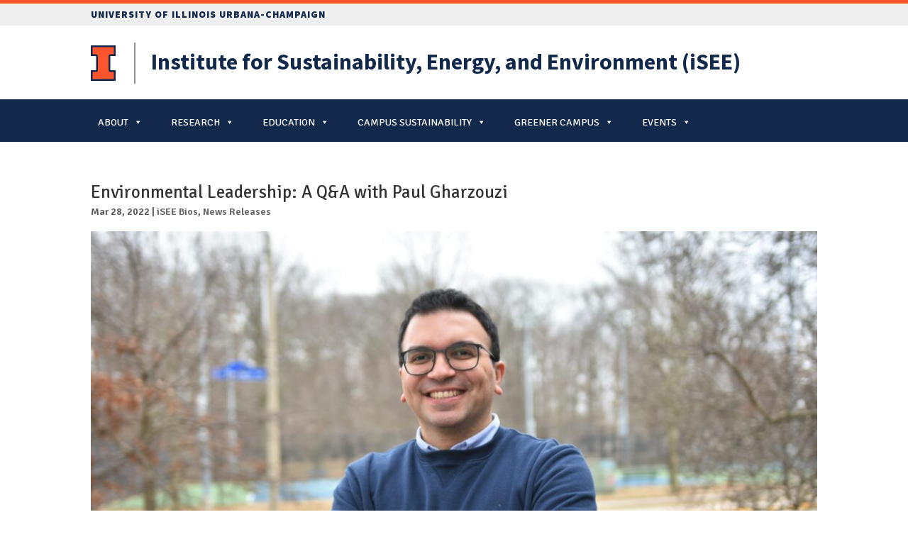

--- FILE ---
content_type: application/javascript
request_url: https://sustainability.illinois.edu/wp-content/plugins/megamenu-pro/assets/public.js?ver=1.5.4
body_size: 12029
content:
/*jslint browser: true, white: true */
/*global console,jQuery,megamenu,window,navigator*/

/**
 * EDD Ajax Cart
 */
(function($) {
    "use strict";

    $(function() {
        $('body').on('edd_cart_item_added', function(event, data) {
            $('.mega-menu-edd-cart-total').html(data.total);
            $('.mega-menu-edd-cart-count').html(data.cart_quantity);
        });
    });

})(jQuery);

/**
 * Searchbox jQuery plugin
 */
(function($) {
    "use strict";

    $.maxmegamenu_searchbox = function(menu, options) {

        var plugin = this;
        var $menu = $(menu);
        var $wrap = $menu.parent();
        var breakpoint = $menu.attr('data-breakpoint');

        plugin.isDesktopView = function() {
            return Math.max(window.outerWidth, $(window).width()) >= breakpoint; // account for scrollbars
        };

        plugin.isMobileView = function() {
            return !plugin.isDesktopView();
        };

        plugin.monitorView = function() {
            if (plugin.isDesktopView()) {
                $menu.data("proview", "desktop");
            } else {
                $menu.data("proview", "mobile");
            }

            plugin.checkWidth();

            $(window).resize(function() {
                plugin.checkWidth();
            });
        };

        plugin.checkWidth = function() {
            var expanding_search = $("li.mega-menu-item .mega-search.expand-to-left input[type=text], li.mega-menu-item .mega-search.expand-to-right input[type=text]", $menu);

            if ( plugin.isMobileView() ) {
                var placeholder = expanding_search.attr('data-placeholder');
                expanding_search.attr('placeholder', placeholder);
            }

            if ( plugin.isMobileView() && $menu.data("proview") === "desktop" ) {
                $menu.data("proview", "mobile");
                var placeholder = expanding_search.attr('data-placeholder');
                expanding_search.attr('placeholder', placeholder);
            }

            if ( plugin.isDesktopView() && $menu.data("proview") === "mobile" ) {
                $menu.data("proview", "desktop");
                expanding_search.attr('placeholder', '');
            }
        };

        plugin.init_replacements_search = function() {

            $(".mega-search", $menu).children('input[type=text]').val("");

            if ( plugin.isMobileView() ) {
                $(".mega-search.expand-to-left .search-icon", $menu).on('click', function(e) {
                    $(this).parents(".mega-search").submit();
                });
            } else {
                $(".mega-search input[type=text]", $menu).on('focus', function(e) {
                    var form = $(this).parents('.mega-search');

                    if (! form.parent().hasClass('mega-static') && form.hasClass('mega-search-closed') && $menu.hasClass('mega-keyboard-navigation') ) {
                        $(this).attr('placeholder', $(this).attr('data-placeholder'));
                        form.removeClass('mega-search-closed');
                        form.addClass('mega-search-open');
                    }
                });

                $(".mega-search input[type=text]", $menu).on('blur', function(e) {
                    var form = $(this).parents('.mega-search');

                    if ( ! form.parent().hasClass('mega-static') && form.hasClass('mega-search-open') && $menu.hasClass('mega-keyboard-navigation') ) {
                        $(this).attr('placeholder', '');
                        form.removeClass('mega-search-open');
                        form.addClass('mega-search-closed');
                    }
                });

                $(".mega-search .search-icon", $menu).on('click', function(e) {

                    var input = $(this).parents('.mega-search').children('input[type=text]');
                    var form = $(this).parents('.mega-search');

                    if (form.parent().hasClass('mega-static') ) {
                        form.submit();
                    } else if (form.hasClass('mega-search-closed')) {
                        input.focus();
                        input.attr('placeholder', input.attr('data-placeholder'));
                        form.removeClass('mega-search-closed');
                        form.addClass('mega-search-open');
                    } else if ( input.val() == '' ) {
                        form.addClass('mega-search-closed');
                        form.removeClass('mega-search-open');
                        input.attr('placeholder', '');
                    } else {
                        form.submit();
                    }
                });
            }

        };


        plugin.init_toggle_search = function() {

            $(".mega-menu-toggle .mega-search", $wrap).children('input[type=text]').val("");

            $(".mega-menu-toggle .mega-search .search-icon", $wrap).on('click', function(e) {

                var input = $(this).parents('.mega-search').children('input[type=text]');
                var form = $(this).parents('.mega-search');

                if (form.hasClass('static') ) {
                    form.submit();
                } else if (form.hasClass('mega-search-closed')) {
                    input.focus();
                    input.attr('placeholder', input.attr('data-placeholder'));
                    form.removeClass('mega-search-closed');
                    form.addClass('mega-search-open');
                } else if ( input.val() == '' ) {
                    form.addClass('mega-search-closed');
                    form.removeClass('mega-search-open');
                    input.attr('placeholder', '');
                } else {
                    form.submit();
                }
            });

        };

        plugin.monitorView();
        plugin.init_replacements_search();
        plugin.init_toggle_search();

    };

    $.fn.maxmegamenu_searchbox = function(options) {

        return this.each(function() {
            if (undefined === $(this).data('maxmegamenu_searchbox')) {
                var plugin = new $.maxmegamenu_searchbox(this, options);
                $(this).data('maxmegamenu_searchbox', plugin);
            }
        });

    };

    $(function() {
        $(".mega-menu").maxmegamenu_searchbox();
    });

})(jQuery);

/**
 * Sticky jQuery Plugin
 */
(function($) {

    "use strict";

    $.maxmegamenu_sticky = function(menu, options) {
        var plugin = this;
        var $menu = $(menu);
        var $wrap = $menu.parent();
        var breakpoint = $menu.attr('data-breakpoint');
        var sticky_on_mobile = $menu.attr('data-sticky-mobile');
        var sticky_offset = $menu.attr('data-sticky-offset');
        var sticky_menu_offset_top;
        var sticky_menu_offset_left;
        var sticky_menu_width;
        var sticky_menu_width_round_up;
        var sticky_menu_height;
        var is_stuck = false;
        var admin_bar_height = 0;

        var sticky_enabled = function() {
            return $(window).width() > breakpoint || sticky_on_mobile === 'true';
        };

        var calculate_menu_position = function() {
            sticky_menu_offset_top = $wrap.offset().top;

            if ($('body.admin-bar').length && $(window).width() > breakpoint) {
                admin_bar_height = $('#wpadminbar').height();
                sticky_menu_offset_top = sticky_menu_offset_top - admin_bar_height;
            }

            sticky_menu_offset_top = sticky_menu_offset_top - sticky_offset;
            sticky_menu_offset_left = $menu.offset().left;
            sticky_menu_width = window.getComputedStyle($wrap[0]).width;
            sticky_menu_width_round_up = Math.ceil(parseFloat(sticky_menu_width));
            sticky_menu_height = $wrap.height();
        };

        plugin.stick_menu = function() {
            is_stuck = true;

            var total_offset = parseInt(admin_bar_height, 10) + parseInt(sticky_offset, 10);

            var placeholder = $("<div />").addClass("mega-sticky-wrapper").css({
                'height' : sticky_menu_height + 'px',
                'position' :'static'
            });

            $wrap.addClass('mega-sticky').wrap(placeholder).css({
                'margin-top' : total_offset + 'px'
            });

            $menu.css({
                'margin-left' : sticky_menu_offset_left + 'px',
                'max-width' : sticky_menu_width_round_up + 'px'
            });

            $wrap.delay(0).queue(function(next){
                $(this).addClass('mega-stuck');
                next();
            });


        };

        plugin.unstick_menu = function() {
            is_stuck = false;

            $wrap.removeClass('mega-sticky').removeClass('mega-stuck').unwrap().css({
                'margin-top' : ''
            });


            $menu.css({
                'margin-left' : '',
                'max-width' : ''
            });
        };

        var mega_sticky_on_scroll = function(){
            if ( ! sticky_enabled() ) {
                return;
            }

            var scroll_top = $(window).scrollTop();

            if (scroll_top > sticky_menu_offset_top) {
                if (!is_stuck) {
                    plugin.stick_menu();
                }
            } else {
                if (is_stuck) {
                    plugin.unstick_menu();
                }
            }
        };

        var mega_sticky_on_resize = function() {

            if ($('input', $wrap).is(':focus')) {
                return;
            }

            if ( sticky_enabled() ) {
                if (is_stuck) {
                    plugin.unstick_menu();
                    calculate_menu_position();
                    plugin.stick_menu();
                } else {
                    calculate_menu_position();
                    mega_sticky_on_scroll();
                }
            } else {
                if (is_stuck) {
                    plugin.unstick_menu();
                }
            }
        };

        plugin.init = function() {
            calculate_menu_position();
            mega_sticky_on_scroll();

            $(window).scroll(function() {
                 mega_sticky_on_scroll();
            });

            $(window).resize(function() {
                mega_sticky_on_resize();
            });
        };

        plugin.init();
    };

    $.fn.maxmegamenu_sticky = function(options) {

        return this.each(function() {
            if (undefined === $(this).data('maxmegamenu_sticky')) {
                var plugin = new $.maxmegamenu_sticky(this, options);
                $(this).data('maxmegamenu_sticky', plugin);
            }
        });

    };

    $(function() {
        $(".mega-menu[data-sticky-enabled]").maxmegamenu_sticky();
    });



})(jQuery);

/**
 * Handle tabbed functionality
 */
(function($) {
    $(function() {

        jQuery('li.mega-menu-tabbed').on('open_panel', function() {

            var menu = $(this).parents('.mega-menu');

            var menu_event = menu.attr('data-event');

            if ( $('> ul.mega-sub-menu > li.mega-menu-item-has-children.mega-toggle-on', $(this) ).length == 0 ) {
                $('> ul.mega-sub-menu > li.mega-menu-item-has-children', $(this)).first().addClass('mega-toggle-on');
            }

            if ( menu.data('view') == 'desktop' ) {
                var max_height = 0;

                $('> ul.mega-sub-menu > li.mega-menu-item > ul.mega-sub-menu', $(this)).each(function() {
                    var this_height = parseInt($(this).css('height'));

                    if (this_height > max_height) {
                        max_height = this_height;
                    }
                });

                $('> ul.mega-sub-menu', $(this)).css('minHeight', max_height);
            }

            jQuery('li.mega-menu-tabbed').on('close_panel', function() {
                $(".mega-toggle-on", menu).removeClass("mega-toggle-on");
            });

        });


    });
})(jQuery);